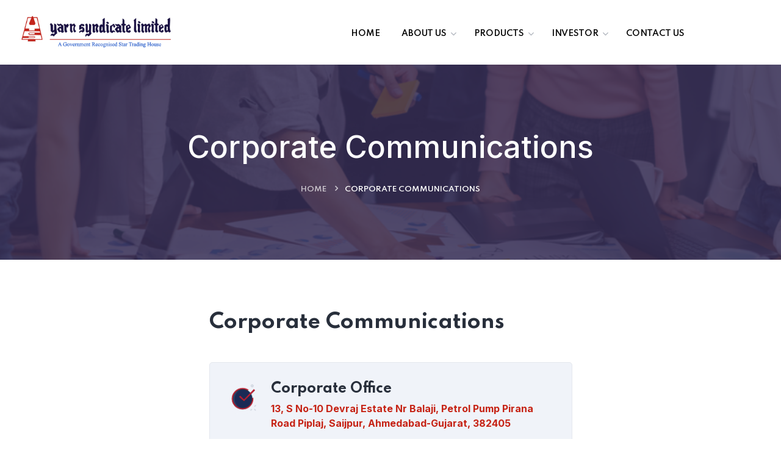

--- FILE ---
content_type: text/html; charset=UTF-8
request_url: http://yarnsyndicate.in/corporate-communications.php
body_size: 5727
content:

<!DOCTYPE html>
<html lang="en-US">


<head>
   <meta charset="utf-8">
   <meta http-equiv="X-UA-Compatible" content="IE=edge">
   <meta name="viewport" content="width=device-width, initial-scale=1.0, maximum-scale=1.0, user-scalable=0">

   <title>Corporate Communications  | Yarn Sindicate Limited</title>

   <link rel="icon" href="assets/images/favicon.png" type="image/x-icon">

   <link rel='stylesheet' href='https://fonts.googleapis.com/css?family=Spartan%3A400%2C500%2C600%2C700%2C800%2C900%7CInter%3A300%2C400%2C500%2C600%2C700%2C800%2C900&amp;subset=latin%2Clatin-ext'
      type='text/css' media='all' />

   <link rel='stylesheet' href='assets/css/bootstrap.min.css' type='text/css' media='all' />
   <link rel='stylesheet' href='assets/css/owl.css' type='text/css' media='all' />
   <link rel='stylesheet' href='assets/css/swiper.min.css' type='text/css' media='all' />
   <link rel='stylesheet' href='assets/css/jquery.fancybox.min.css' type='text/css' media='all' />
   <link rel='stylesheet' href='assets/css/icomoon.css' type='text/css' media='all' />
   <link rel='stylesheet' href='assets/css/flexslider.css' type='text/css' media='all' />
   <link rel='stylesheet' href='assets/css/font-awesome.min.css' type='text/css' media='all' />
   <link href="https://cdnjs.cloudflare.com/ajax/libs/lightbox2/2.11.4/css/lightbox.min.css" rel="stylesheet" type='text/css' />
   <link rel='stylesheet' href='assets/css/style.css' type='text/css' media='all' />
   <link rel='stylesheet' href='assets/css/scss/elements/theme-css.css' type='text/css' media='all' />
   <link rel='stylesheet' id="creote-color-switcher-css" href='assets/css/scss/elements/color-switcher/color.css'
      type='text/css' media='all' />

   <link rel='stylesheet' href='assets/css/woocommerce-layout.css' type='text/css' media='all' />
   <link rel='stylesheet' href='assets/css/woocommerce.css' type='text/css' media='all' />
   <link rel='stylesheet' href='assets/css/button.css' type='text/css' media='all' />

</head>

<body class="home theme-creote page-home-default-one">
   <div id="page" class="page_wapper hfeed site">
      
      <div id="wrapper_full" class="content_all_warpper">
         

         <div class="header_area " id="header_contents">
            <header class="header header_default style_one get_sticky_header">
               <div class="large-container">
                  <div class="row align-items-center">
                     <div class="col-lg-4 col-md-9 col-sm-9 col-xs-9 logo_column">
                        <div class="header_logo_box">
                           <a href="index.php" class="logo navbar-brand">
                              <img src="assets/images/yarnsyndicate-logo2.png" alt="Creote Elementor" class="logo_default">
                              <img src="assets/images/yarnsyndicate-logo2.png" alt="Creote Elementor" class="logo__sticky">
                           </a>
                        </div>
                     </div>
                     <div class="col-lg-8 col-md-6 col-sm-6 col-xs-6 menu_column">
                        <div class="navbar_togglers hamburger_menu">
                           <span class="line"></span>
                           <span class="line"></span>
                           <span class="line"></span>
                        </div>
                        <div class="header_content_collapse">
                           <div class="header_menu_box">
                              <div class="navigation_menu text-center float-unset">

                                 <ul id="myNavbar" class="navbar_nav">

                                    <li><a href="index.php" class="dropdown-toggle nav-link"><span>Home</span></a></li>

                                    <li class="menu-item menu-item-has-children dropdown nav-item">
                                       <a href="about-us.php" class="dropdown-toggle nav-link">
                                          <span>About us</span>
                                       </a>
                                       <ul class="dropdown-menu"> 
                                       <li>
                                       <a href="awards.php" class="dropdown-toggle nav-link">
                                          <span>Awards</span>
                                       </a>
                                    </li>
                                    <li>
                                       <a href="gallery.php" class="dropdown-toggle nav-link">
                                          <span>Gallery</span>
                                       </a>
                                    </li>

                                    <li>
                                       <a href="certificates.php" class="dropdown-toggle nav-link">
                                          <span>Certificates</span>
                                       </a>
                                    </li>
                                   

</ul> </li>
                                    <li class="menu-item menu-item-has-children dropdown nav-item">
                                       <a href="#" class="dropdown-toggle nav-link"><span>Products</span></a>

                                       <ul class="dropdown-menu">                                         
                                          <li class="menu-item menu-item-has-children dropdown nav-item">
                                             
                                             <a href="javascript:void(0);" class=" dropdown-item nav-link"><span>Yarn</span></a>

                                             <ul class="dropdown-menu">
                                                <li
                                                   class="menu-item nav-item">
                                                   <a href="cotton-yarn.php" class=" dropdown-item nav-link">
                                                      <span>Cotton Yarn</span>
                                                   </a>
                                                </li>
                                                <li
                                                   class="menu-item nav-item">
                                                   <a href="synthetic-yarn.php" class=" dropdown-item nav-link">
                                                      <span>Synthetic Yarn</span>
                                                   </a>
                                                </li>
                                                <li
                                                   class="menu-item nav-item">
                                                   <a href="blended-yarn.php" class=" dropdown-item nav-link">
                                                      <span>Blended Yarn</span>
                                                   </a>
                                                </li>
                                                <li
                                                   class="menu-item nav-item">
                                                   <a href="melange-yarn.php" class=" dropdown-item nav-link">
                                                      <span>Melange/Heather Yarn</span>
                                                   </a>
                                                </li>
                                                <li
                                                   class="menu-item nav-item">
                                                   <a href="other-yarn.php" class=" dropdown-item nav-link">
                                                      <span>Others</span>
                                                   </a>
                                                </li>
                                                
                                             </ul>
                                          </li>

                                          <li class="menu-item menu-item-has-children dropdown nav-item">
                                             <a href="javascript:void(0);" class=" dropdown-item nav-link"><span>Fabrics</span></a>
                                             <ul class="dropdown-menu">
                                                <li
                                                   class="menu-item nav-item">
                                                   <a href="knitted-fabrics.php" class=" dropdown-item nav-link">
                                                      <span>Knitted Fabrics</span>
                                                   </a>
                                                </li>
                                                <li
                                                   class="menu-item nav-item">
                                                   <a href="woven-fabrics.php" class=" dropdown-item nav-link">
                                                      <span>Woven Fabrics</span>
                                                   </a>
                                                </li>                                                
                                             </ul>
                                          </li>
                                       </ul>

                                    </li>

                                     <li class="menu-item menu-item-has-children dropdown nav-item">
                                             <a href="javascript:void(0);" class=" dropdown-item nav-link"><span>INVESTOR</span></a>
                                       

                                       <ul class="dropdown-menu">
                                          <li class="menu-item nav-item">
                                             <a href="disclouser-under-regulations-2.php" class=" dropdown-item nav-link">
                                                Disclosures under Regulation 46 of the SEBI (LODR) Regulations, 2015
                                             </a>
                                          </li>
                                          <!-- <li class="menu-item nav-item">
                                             <a href="management-profile.php" class=" dropdown-item nav-link">
                                                <span>Management Profile</span>
                                             </a>
                                          </li> -->
                                          <!-- <li class="menu-item nav-item">
                                             <a href="corporate-communications.php" class=" dropdown-item nav-link">
                                                <span>Corporate Communications</span>
                                             </a>
                                          </li> -->
                                          <li class="menu-item nav-item">
                                             <a href="" class=" dropdown-item nav-link">
                                                <a href="javascript:void(0);" class=" dropdown-item nav-link"><span>Corporate Announcement</span></a>
                                                <ul class="dropdown-menu">
                                                <li
                                                   class="menu-item nav-item">
                                                   <a href="javascript:void(0);" class=" dropdown-item nav-link"><span> Intimation and disclosures</span></a>
                                                   <ul class="dropdown-menu">
                                                       <li class="menu-item nav-item">
                                                           <a href="intimation.php" class=" dropdown-item nav-link">
                                                                 <span>Intimation</span>
                                                           </a>
                                                       </li>
                                                       <li class="menu-item nav-item">
                                                           <a href="disclosures.php" class=" dropdown-item nav-link">
                                                                 <span>disclosures</span>
                                                           </a>
                                                       </li>
                                                   </ul>
                                                </li>
                                                <!-- <li
                                                   class="menu-item nav-item">
                                                   <a href="statement.php" class=" dropdown-item nav-link">
                                                      <span>Statement of deviations</span>
                                                   </a>
                                                </li> -->
                                             </ul>
                                             </a>
                                          </li>
                                          <li class="menu-item nav-item">
                                             <a href="investor-relations.php" class=" dropdown-item nav-link">
                                                <span>Inverstor Relations</span>
                                             </a>
                                          </li>
                                          <!-- <li class="menu-item nav-item">
                                             <a href="financials.php" class=" dropdown-item nav-link">
                                                <span>Financials</span>
                                             </a>
                                          </li> -->
                                          <!-- <li class="menu-item nav-item">
                                             <a href="policies.php" class=" dropdown-item nav-link">
                                                <span>Policies</span>
                                             </a>
                                          </li> -->
                                          <!-- <li class="menu-item nav-item">
                                             <a href="disclosures-under-regulation.php" class=" dropdown-item nav-link">
                                                Disclosures under Regulation 46 of the SEBI (LODR) Regulations, 2015
                                             </a>
                                          </li> -->
                                          <li class="menu-item nav-item">
                                             <a href="disclosures.php" class=" dropdown-item nav-link">
                                                <span>Disclosures under regulation 30(8) of SEBI regulations</span>
                                             </a>
                                          </li>
                                          <!-- <li class="menu-item nav-item">
                                             <a href="right-issue.php" class=" dropdown-item nav-link">
                                                <span>Right Issue</span>
                                             </a>
                                          </li> -->
                                          <!-- <li class="menu-item nav-item">
                                             <a href="annual-return.php" class=" dropdown-item nav-link">
                                                <span>Annual Return </span>
                                             </a>
                                          </li> -->
                                          <!-- <li class="menu-item nav-item">
                                             <a href="secretarial-compliance-report.php" class=" dropdown-item nav-link">
                                                <span>Secretarial Compliance Report </span>
                                             </a>
                                          </li> -->
                                       </ul>

                                    </li>
                                    

                                    <li>
                                       <a href="contact.php" class="dropdown-toggle nav-link">
                                          <span>Contact us</span>
                                       </a>
                                    </li>

                                 </ul>
                              </div>
                           </div>
                        </div>
                     </div>
                  </div>
               </div>
            </header>
         </div>








         
<div class="page_header_default style_one ">
   <div class="parallax_cover">
      <img src="assets/images/banners/corporate-communication.jpg"  alt="bg_image" class="cover-parallax">
   </div>
   <div class="page_header_content">
      <div class="auto-container">
         <div class="row">
            <div class="col-md-12">
               <div class="banner_title_inner">
                  <div class="title_page">
                     Corporate Communications
                  </div>
               </div>
            </div>
            <div class="col-lg-12">
               <div class="breadcrumbs creote">
                  <ul class="breadcrumb m-auto">
                     <li><a href="index.php">Home</a> </li>
                     <li class="active">Corporate Communications</li>
                  </ul>
               </div>
            </div>
         </div>
      </div>
   </div>
</div>

<section class="job-section position-relative">
   <div class="pd_top_80"></div>
   <div class="large-container">
      <div class="row">
         <div class="col-lg-6 m-auto">
            <div class="title_all_box style_one text-left dark_color">
               <h2>Corporate Communications</h2><br/>
               <div class="pd_bottom_20"></div>
            </div>
         </div>
      </div>
      <div class="row">

         <div class="col-lg-6 m-auto col-xxl-6 col-xl-6 col-lg-6 col-md-12">
            <div class="job_grid_box">
               <div class="inner_bx has_images">
                  <div class="logo_bx">
                     <img width="50" src="assets/images/icon-image-nike.png" alt="Weimann Ltd">
                  </div>
                  <div class="content_bx">
                     <div class="position">
                        <h3>Corporate Office</h3>
                        <div class="company">
                           <strong>13, S No-10 Devraj Estate Nr Balaji, Petrol Pump Pirana
Road Piplaj, Saijpur, Ahmedabad-Gujarat, 382405</strong><br/><br/>
                           <strong>Contact: <a href="tel:+9178628 68215">+91 78628 68215</a></strong><br/>
                           <strong>Info: <a href="mailto:ysl@yarnsyndicate.in">ysl@yarnsyndicate.in</a></strong>
                        </div>
                     </div>
                  </div>
               </div>
            </div>
         </div>
      </div>
      <div class="pd_bottom_80"></div>
   </div>

   <div class="shape_bg_area position_absolute">
      <svg xmlns="http://www.w3.org/2000/svg" viewBox="0 0 1000 100" preserveAspectRatio="none">
         <path class="shape_bg_light" d="M500.2,94.7L0,0v100h1000V0L500.2,94.7z"></path>
      </svg>
   </div>
</section>

 
<div class="footer_area" id="footer_contents">
   <div class="footer_widgets_wrap bg_dark_2">
         <div class="pd_top_80"></div>
      <div class="container">
         <div class="row">
            <div class="col-xl-4 col-lg-4 col-md-4 col-sm-12">
               <div class="footer_widgets about_company light_color">
                  <div class="about_company_inner">
                     <div class="footer_logo">
                        <a href="#" target="_blank" rel="nofollow">
                           <img src="assets/images/logo-white.png" class="img-fluid" alt="logo" />
                        </a>
                        <div class="pd_bottom_30"></div>
                     </div>
                     <div class="content_box">
                        <p>The Company is committed to strictly maintaining the highest standards with respect to quality of products and delivery schedules to our customers.</p>
                     </div>
                  </div>
               </div>
            </div>
            <!-- <div class="col-xl-3 col-lg-4 col-md-4 col-sm-12">
               <div class="footer_widgets wid_tit style_one">
                  <div class="fo_wid_title">
                     <h2>Logistics</h2>
                  </div>
               </div>

               <div class="pd_bottom_25"></div>
               <div class="footer_widgets get_in_touch_foo light_color">
                  <div class="get_intouch_inrfo">
                     <div class="foo_cont_inner">
                        <div class="bottom">
                           <div class="con_content">
                              <h5> Mr. B.K.Saha (HOD)</h5><br><br>
                              <h5> Phone :</h5>
                              <a href="tel:+919819972030"> +919819972030</a>
                           </div>
                           <div class="con_content">
                              <h5>Email:</h5>
                              <a href="mailto:logistics@yarnsyndicate.in">logistics@yarnsyndicate.in</a>
                           </div>
                        </div>
                     </div>
                  </div>
               </div>
            </div> -->
            <div class="col-xl-4 col-lg-4 col-md-4 col-sm-12">
               <div class="footer_widgets wid_tit style_one">
                  <div class="fo_wid_title">
                     <h2>Company</h2>
                  </div>
               </div>
               <div class="pd_bottom_25"></div>
               <div class="footer_widgets clearfix navigation_foo light_color style_one">
                  <div class="navigation_foo_box">
                     <div class="navigation_foo_inner">
                        
                           <ul class="menu">
                              <li><a href="index.php">Home</a></li>
                              <li><a href="management-profile.php">About Us</a></li>
                              <li><a href="cotton-yarn.php">Products</a></li>
                              <li><a href="awards.php">Awards</a></li>
                              <li><a href="gallery.php">Gallary</a></li>
                              <li><a href="certificates.php">Certificates</a></li>
                              <li><a href="contact.php">Contact Us</a></li>
                           </ul>
                    
                     </div>
                  </div>
               </div>
            </div>  
            <div class="col-xl-4 col-lg-4 col-md-4 col-sm-12">
               <div class="footer_widgets wid_tit style_one">
                  <div class="fo_wid_title">
                     <h2>Corporate Communucation</h2>
                  </div>
               </div>
               <div class="pd_bottom_25"></div>
               <div class="footer_widgets get_in_touch_foo light_color">
                  <div class="get_intouch_inrfo">
                     <div class="foo_cont_inner">
                        <div class="bottom">
                           <p>13, S No-10 Devraj Estate Nr Balaji, Petrol Pump Pirana Road Piplaj, Saijpur, Ahmedabad-Gujarat, 382405 </p>
                           <p>Contact: <a class="text-white" href="tel:+917862868215">+91 78628 68215</a></p>
                           <p>Info: <a class="text-white" href="mailto:ysl@yarnsyndicate.in">ysl@yarnsyndicate.in</a></p>
                        </div>
                     </div>
                  </div>
               </div>
            </div>               
         </div>
      </div>
      <div class="pd_bottom_50"></div>
   </div>
   <div class="creote-footer-copyright bg_dark_3">
         <div class="pd_top_10"></div>
      <div class="container">
         <div class="row align-items-center">
             
            <div class="col-lg-6 col-md-6 col-sm-12">
               <p class="footer_copy_content color_white text-center text-md-start"><small>Copyrights © 2024 Yarn syndicate Ltd. All Rights Reserved.</small></p>
            </div>
            <div class="col-lg-6 col-md-6 col-sm-12">
                <p class="footer_copy_content color_white text-center text-md-end">
                    <small>
                        Design & Developed By <a class="link" target="_blank" href="https://digitalfriend.co.in/">Digital Friend</a>
                    </small>
                </p>
            </div>        
         </div>
      </div>
         <div class="pd_bottom_10"></div>
   </div>
</div>

<div class="crt_mobile_menu">
   <div class="menu-backdrop"></div>
   <nav class="menu-box">
      <div class="close-btn"><i class="icon-close"></i></div>
      <form role="search" method="get" action="#">
         <input type="search" class="search" placeholder="Search..." value="" name="s" title="Search" />
         <button type="submit" class="sch_btn"> <i class="icon-search"></i></button>
      </form>
      <div class="menu-outer">
         <!--Here Menu Will Come Automatically Via Javascript / Same Menu as in Header-->
      </div>
   </nav>
</div>

<div id="search-popup" class="search-popup">
   <div class="close-search"><i class="fa fa-times"></i></div>
   <div class="popup-inner">
      <div class="overlay-layer"></div>
      <div class="search-form">
         <fieldset>
            <form role="search" method="get" action="#">
               <input type="search" class="search" placeholder="Search..." value="" name="s" title="Search" />
               <button type="submit" class="sch_btn"> <i class="icon-search"></i></button>
            </form>
         </fieldset>
      </div>
   </div>
</div>

<div class="modal_popup one">
   <div class="modal-popup-inner">
      <div class="close-modal"><i class="fa fa-times"></i></div>
      <div class="modal_box">
         <div class="row">
            <div class="col-lg-5 col-md-12 form_inner">
               <div class="form_content">
            
                      
                     <form class="contact-form" method="post" action="https://themepanthers.com/html/creote-html/sendemail.php">
                        <p>
                           <label> Your name<br />
                             <input type="text" name="name" value="" size="40"   aria-required="true" aria-invalid="false" placeholder="Enter Your Name" /> 
                             <br />
                              <i class="fa fa-user"></i><br />
                           </label>
                        </p>
                        <p><label> Your email<br />
                            <input type="email" name="email" value="" size="40" aria-required="true" aria-invalid="false"  placeholder="Enter Your Email" />
                            <br />
                           <i class="fa fa-envelope"></i><br />
                           </label>
                        </p>
                        <p>
                           <label> Subject<br />
                             <input type="text" name="subject" value="" size="40" aria-required="true" aria-invalid="false"  placeholder="Enter Your Subject" /> 
                             <br />
                              <i class="fa fa-folder"></i><br />
                           </label>
                        </p>
                        <p>
                           <label> Your message (optional)<br />
                              <textarea name="message"  cols="40" rows="10" class="wpcf7-form-control wpcf7-textarea"  aria-invalid="false" placeholder="Enter Your Message"></textarea> 
                              <br />
                              <i class="fa fa-comments"></i><br />
                           </label>
                        </p>
                        <p><input type="submit" value="Submit" /></p>
                     
                     </form>
              
               </div>
            </div>
            <div class="col-lg-7 col-md-12 about_company_inner">
               <div class="abt_content">
                  <div class="logo">
                     <img src="assets/images/logo-default.png" alt="img" class="company_logo_modal">
                  </div>
                  <div class="text">
                     <p> The great explorer of the truth, the master-builder of human happiness no one rejects
                        dislikes avoids pleasure itself because it is pleasure but because know who do not those
                        how to pursue pleasures rationally encounter consequences that are extremely painful
                        desires to obtain.</p>
                     <a href="#">Read More</a>
                  </div>
                  <!-- <div class="post_contet_modal">
                     <h2> Latest News</h2>
                     <div class="post_enable">
                        <div class="modal_post_grid">
                           <a href="blog-single.html">
                              <img width="852" height="812" src="assets/images/blog/blog-image-9.jpg"
                                 class="main_img wp-post-image" alt="img" />
                           </a>
                        </div>
                        <div class="modal_post_grid">
                           <a href="blog-single.html">
                              <img width="852" height="812" src="assets/images/blog/blog-image-8.jpg"
                                 class="main_img wp-post-image" alt="img" />
                           </a>
                        </div>
                        <div class="modal_post_grid">
                           <a href="blog-single.html">
                              <img width="852" height="812" src="assets/images/blog/blog-image-7.jpg"
                                 class="main_img wp-post-image" alt="img" />
                           </a>
                        </div>
                        <div class="modal_post_grid">
                           <a href="blog-single.html">
                              <img width="852" height="812" src="assets/images/blog/blog-image-6.jpg"
                                 class="main_img wp-post-image" alt="img" />
                           </a>
                        </div>
                        <div class="modal_post_grid">
                           <a href="blog-single.html">
                              <img width="852" height="812" src="assets/images/blog/blog-image-5.jpg"
                                 class="main_img wp-post-image" alt="img" />
                           </a>
                        </div>
                     </div>
                  </div> -->

                  <div class="copright">Copyrights © 2025 Yarn syndicate Ltd.</div>

               </div>
            </div>
         </div>
      </div>
   </div>
</div>


   <div class="side_bar_cart" id="mini_cart">
      <div class="cart_overlay"></div>
      <div class="cart_right_conten">
         <div class="close">
            <div class="close_btn_mini"><i class="icon-close"></i></div>
         </div>
         <div class="cart_content_box">
            <div class="contnet_cart_box">
               <div class="widget_shopping_cart_content">
                  <p class="woocommerce-mini-cart__empty-message">No products in the cart.</p>
               </div>
            </div>
         </div>
      </div>
   </div>

 
</div>

   <div class="prgoress_indicator">
      <svg class="progress-circle svg-content" width="100%" height="100%" viewBox="-1 -1 102 102">
         <path d="M50,1 a49,49 0 0,1 0,98 a49,49 0 0,1 0,-98" />
      </svg>
   </div>

   <script type='text/javascript' src='assets/js/jquery-3.6.0.min.js'></script>
   <script src="https://cdnjs.cloudflare.com/ajax/libs/lightbox2/2.11.4/js/lightbox.min.js"></script>
   <script type='text/javascript' src='assets/js/bootstrap.min.js'></script>
   <script type='text/javascript' src='assets/js/jquery.fancybox.js'></script>
   <script type='text/javascript' src='assets/js/jQuery.style.switcher.min.js'></script>
   <script type='text/javascript' src='assets/js/jquery.flexslider-min.js'></script>
   <script type='text/javascript' src='assets/js/color-scheme.js'></script>
   <script type='text/javascript' src='assets/js/owl.js'></script>
   <script type='text/javascript' src='assets/js/swiper.min.js'></script>
   <script type='text/javascript' src='assets/js/isotope.min.js'></script>
   <script type='text/javascript' src='assets/js/countdown.js'></script>
   <script type='text/javascript' src='assets/js/simpleParallax.min.js'></script>
   <script type='text/javascript' src='assets/js/appear.js'></script>
   <script type='text/javascript' src='assets/js/jquery.countTo.js'></script>
   <script type='text/javascript' src='assets/js/sharer.js'></script>
   <script type='text/javascript' src='assets/js/validation.js'></script>

   <script src="https://maps.googleapis.com/maps/api/js?key=AIzaSyA-CE0deH3Jhj6GN4YvdCFZS7DpbXexzGU"></script>
   <script src="assets/js/gmaps.js"></script>
   <script src="assets/js/map-helper.js"></script>

   <script type='text/javascript' src='assets/js/creote-extension.js'></script>
   
   <script>
        $('#contact-form').validate({
          rules: {
            name: {
              required: true,
            },
            mobile: {
              required: true,
              minlength: 10,
              maxlength: 10,
            },
            email: {
              required: true,
            },
          },
          messages: {
            name: "Please enter a valid name (A-Z, a-z)",
            email: "Please enter a valid email",
            mobile: "Please enter a valid mobile number"
          }, 
          
          submitHandler: function(form) {
                  
              var mobile = $('#mobile').val();
              var email = $('#email').val();
              var name = $('#name').val();
              var message = $('#message').val();
              
                var url = '';
                $.ajax({
                    type: 'post',
                    url: 'send_mail.php',
                    data: {mobile:mobile, name:name, email:email, message:message},
                    beforeSend: function() {
                      
                      $(".submit").html('Please wait...');
                      $(".submit").css({"opacity": "1", "pointer-events": "inherit"});
                      
                    },
                    success: function (response)
                    {   
                        if(response == 0){
                            
                            $(".fa-spinner.fa-spin.fa-lg").addClass('.fa-arrow-right').removeClass('fa-spinner fa-spin fa-lg');
                            
                        }else{
                            
                            $('#contact-form')[0].reset();
                            
                            $(".submit").html('Submit');
                            
                            $(".submit").css({"opacity": "1", "pointer-events": "inherit"});
                            
                            $('#message_box').show();
                            
                            
                        }
                    }
                })
           }
        }); 
    </script>
</body>

</html>

--- FILE ---
content_type: text/css
request_url: http://yarnsyndicate.in/assets/css/scss/elements/color-switcher/color.css
body_size: 242
content:
:root {
  --primary-color-one: #078586;
  --menu-active-color: #078586;
  --primary-color-two: #282f3b;
  --heading-dark: #282f3b;
  --link-color-dark: #282f3b;
  --menu-color: #282f3b;
  --menu-dropdown-color: #282f3b;
}

.primarg_bg_color {
  background: var(--primary-color-one) !important;
  background-color: var(--primary-color-one) !important;
}

.primarg_border_color {
  border-color: var(--primary-color-one) !important;
}

.footer_seven {
  padding-top: 80px;
}/*# sourceMappingURL=color.css.map */

--- FILE ---
content_type: text/css
request_url: http://yarnsyndicate.in/assets/css/woocommerce-layout.css
body_size: 3451
content:
:root {
    --woocommerce:#a46497;
    --wc-green:#7ad03a;
    --wc-red:#a00;
    --wc-orange:#ffba00;
    --wc-blue:#2ea2cc;
    --wc-primary:#a46497;
    --wc-primary-text:#fff;
    --wc-secondary:#ebe9eb;
    --wc-secondary-text:#515151;
    --wc-highlight:#77a464;
    --wc-highligh-text:#fff;
    --wc-content-bg:#fff;
    --wc-subtext:#767676
    }
    
    .woocommerce .woocommerce-error .button,.woocommerce .woocommerce-info .button,.woocommerce .woocommerce-message .button,.woocommerce-page .woocommerce-error .button,.woocommerce-page .woocommerce-info .button,.woocommerce-page .woocommerce-message .button {
    float:right
    }
    
    .woocommerce .col2-set,.woocommerce-page .col2-set {
    width:100%
    }
    
    .woocommerce .col2-set::after,.woocommerce .col2-set::before,.woocommerce-page .col2-set::after,.woocommerce-page .col2-set::before {
    content:" ";
    display:table
    }
    
    .woocommerce .col2-set::after,.woocommerce-page .col2-set::after {
    clear:both
    }
    
    .woocommerce .col2-set .col-1,.woocommerce-page .col2-set .col-1 {
    float:left;
    width:48%
    }
    
    .woocommerce .col2-set .col-2,.woocommerce-page .col2-set .col-2 {
    float:right;
    width:48%
    }
    
    .woocommerce img,.woocommerce-page img {
    height:auto;
    max-width:100%
    }
    
    .woocommerce #content div.product div.images,.woocommerce div.product div.images,.woocommerce-page #content div.product div.images,.woocommerce-page div.product div.images {
    float:left;
    width:48%
    }
    
    .woocommerce #content div.product div.thumbnails::after,.woocommerce #content div.product div.thumbnails::before,.woocommerce div.product div.thumbnails::after,.woocommerce div.product div.thumbnails::before,.woocommerce-page #content div.product div.thumbnails::after,.woocommerce-page #content div.product div.thumbnails::before,.woocommerce-page div.product div.thumbnails::after,.woocommerce-page div.product div.thumbnails::before {
    content:" ";
    display:table
    }
    
    .woocommerce #content div.product div.thumbnails::after,.woocommerce div.product div.thumbnails::after,.woocommerce-page #content div.product div.thumbnails::after,.woocommerce-page div.product div.thumbnails::after {
    clear:both
    }
    
    .woocommerce #content div.product div.thumbnails a,.woocommerce div.product div.thumbnails a,.woocommerce-page #content div.product div.thumbnails a,.woocommerce-page div.product div.thumbnails a {
    float:left;
    width:30.75%;
    margin-right:3.8%;
    margin-bottom:1em
    }
    
    .woocommerce #content div.product div.thumbnails a.last,.woocommerce div.product div.thumbnails a.last,.woocommerce-page #content div.product div.thumbnails a.last,.woocommerce-page div.product div.thumbnails a.last {
    margin-right:0
    }
    
    .woocommerce #content div.product div.thumbnails a.first,.woocommerce div.product div.thumbnails a.first,.woocommerce-page #content div.product div.thumbnails a.first,.woocommerce-page div.product div.thumbnails a.first {
    clear:both
    }
    
    .woocommerce #content div.product div.thumbnails.columns-1 a,.woocommerce div.product div.thumbnails.columns-1 a,.woocommerce-page #content div.product div.thumbnails.columns-1 a,.woocommerce-page div.product div.thumbnails.columns-1 a {
    width:100%;
    margin-right:0;
    float:none
    }
    
    .woocommerce #content div.product div.thumbnails.columns-2 a,.woocommerce div.product div.thumbnails.columns-2 a,.woocommerce-page #content div.product div.thumbnails.columns-2 a,.woocommerce-page div.product div.thumbnails.columns-2 a {
    width:48%
    }
    
    .woocommerce #content div.product div.thumbnails.columns-4 a,.woocommerce div.product div.thumbnails.columns-4 a,.woocommerce-page #content div.product div.thumbnails.columns-4 a,.woocommerce-page div.product div.thumbnails.columns-4 a {
    width:22.05%
    }
    
    .woocommerce #content div.product div.thumbnails.columns-5 a,.woocommerce div.product div.thumbnails.columns-5 a,.woocommerce-page #content div.product div.thumbnails.columns-5 a,.woocommerce-page div.product div.thumbnails.columns-5 a {
    width:16.9%
    }
    
    .woocommerce #content div.product div.summary,.woocommerce div.product div.summary,.woocommerce-page #content div.product div.summary,.woocommerce-page div.product div.summary {
    float:right;
    width:48%;
    clear:none
    }
    
    .woocommerce #content div.product .woocommerce-tabs,.woocommerce div.product .woocommerce-tabs,.woocommerce-page #content div.product .woocommerce-tabs,.woocommerce-page div.product .woocommerce-tabs {
    clear:both
    }
    
    .woocommerce #content div.product .woocommerce-tabs ul.tabs::after,.woocommerce #content div.product .woocommerce-tabs ul.tabs::before,.woocommerce div.product .woocommerce-tabs ul.tabs::after,.woocommerce div.product .woocommerce-tabs ul.tabs::before,.woocommerce-page #content div.product .woocommerce-tabs ul.tabs::after,.woocommerce-page #content div.product .woocommerce-tabs ul.tabs::before,.woocommerce-page div.product .woocommerce-tabs ul.tabs::after,.woocommerce-page div.product .woocommerce-tabs ul.tabs::before {
    content:" ";
    display:table
    }
    
    .woocommerce #content div.product .woocommerce-tabs ul.tabs::after,.woocommerce div.product .woocommerce-tabs ul.tabs::after,.woocommerce-page #content div.product .woocommerce-tabs ul.tabs::after,.woocommerce-page div.product .woocommerce-tabs ul.tabs::after {
    clear:both
    }
    
    .woocommerce #content div.product .woocommerce-tabs ul.tabs li,.woocommerce div.product .woocommerce-tabs ul.tabs li,.woocommerce-page #content div.product .woocommerce-tabs ul.tabs li,.woocommerce-page div.product .woocommerce-tabs ul.tabs li {
    display:inline-block
    }
    
    .woocommerce #content div.product #reviews .comment::after,.woocommerce #content div.product #reviews .comment::before,.woocommerce div.product #reviews .comment::after,.woocommerce div.product #reviews .comment::before,.woocommerce-page #content div.product #reviews .comment::after,.woocommerce-page #content div.product #reviews .comment::before,.woocommerce-page div.product #reviews .comment::after,.woocommerce-page div.product #reviews .comment::before {
    content:" ";
    display:table
    }
    
    .woocommerce #content div.product #reviews .comment::after,.woocommerce div.product #reviews .comment::after,.woocommerce-page #content div.product #reviews .comment::after,.woocommerce-page div.product #reviews .comment::after {
    clear:both
    }
    
    .woocommerce #content div.product #reviews .comment img,.woocommerce div.product #reviews .comment img,.woocommerce-page #content div.product #reviews .comment img,.woocommerce-page div.product #reviews .comment img {
    float:right;
    height:auto
    }
    
    .woocommerce ul.products,.woocommerce-page ul.products {
    clear:both
    }
    
    .woocommerce ul.products::after,.woocommerce ul.products::before,.woocommerce-page ul.products::after,.woocommerce-page ul.products::before {
    content:" ";
    display:table
    }
    
    .woocommerce ul.products::after,.woocommerce-page ul.products::after {
    clear:both
    }
    
    .woocommerce ul.products li.product,.woocommerce-page ul.products li.product {
    float:left;
    margin:0 3.8% 2.992em 0;
    padding:0;
    position:relative;
    width:22.05%;
    margin-left:0
    }
    
    .woocommerce ul.products li.first,.woocommerce-page ul.products li.first {
    clear:both
    }
    
    .woocommerce ul.products li.last,.woocommerce-page ul.products li.last {
    margin-right:0
    }
    
    .woocommerce ul.products.columns-1 li.product,.woocommerce-page ul.products.columns-1 li.product {
    width:100%;
    margin-right:0
    }
    
    .woocommerce ul.products.columns-2 li.product,.woocommerce-page ul.products.columns-2 li.product {
    width:48%
    }
    
    .woocommerce ul.products.columns-3 li.product,.woocommerce-page ul.products.columns-3 li.product {
    width:30.75%
    }
    
    .woocommerce ul.products.columns-5 li.product,.woocommerce-page ul.products.columns-5 li.product {
    width:16.95%
    }
    
    .woocommerce ul.products.columns-6 li.product,.woocommerce-page ul.products.columns-6 li.product {
    width:13.5%
    }
    
    .woocommerce-page.columns-1 ul.products li.product,.woocommerce.columns-1 ul.products li.product {
    width:100%;
    margin-right:0
    }
    
    .woocommerce-page.columns-2 ul.products li.product,.woocommerce.columns-2 ul.products li.product {
    width:48%
    }
    
    .woocommerce-page.columns-3 ul.products li.product,.woocommerce.columns-3 ul.products li.product {
    width:30.75%
    }
    
    .woocommerce-page.columns-5 ul.products li.product,.woocommerce.columns-5 ul.products li.product {
    width:16.95%
    }
    
    .woocommerce-page.columns-6 ul.products li.product,.woocommerce.columns-6 ul.products li.product {
    width:13.5%
    }
    
    .woocommerce .woocommerce-result-count,.woocommerce-page .woocommerce-result-count {
    float:left
    }
    
    .woocommerce .woocommerce-ordering,.woocommerce-page .woocommerce-ordering {
    float:right
    }
    
    .woocommerce .woocommerce-pagination ul.page-numbers::after,.woocommerce .woocommerce-pagination ul.page-numbers::before,.woocommerce-page .woocommerce-pagination ul.page-numbers::after,.woocommerce-page .woocommerce-pagination ul.page-numbers::before {
    content:" ";
    display:table
    }
    
    .woocommerce .woocommerce-pagination ul.page-numbers::after,.woocommerce-page .woocommerce-pagination ul.page-numbers::after {
    clear:both
    }
    
    .woocommerce .woocommerce-pagination ul.page-numbers li,.woocommerce-page .woocommerce-pagination ul.page-numbers li {
    display:inline-block
    }
    
    .woocommerce #content table.cart img,.woocommerce table.cart img,.woocommerce-page #content table.cart img,.woocommerce-page table.cart img {
    height:auto
    }
    
    .woocommerce #content table.cart td.actions,.woocommerce table.cart td.actions,.woocommerce-page #content table.cart td.actions,.woocommerce-page table.cart td.actions {
    text-align:right
    }
    
    .woocommerce #content table.cart td.actions .input-text,.woocommerce table.cart td.actions .input-text,.woocommerce-page #content table.cart td.actions .input-text,.woocommerce-page table.cart td.actions .input-text {
    width:80px
    }
    
    .woocommerce #content table.cart td.actions .coupon,.woocommerce table.cart td.actions .coupon,.woocommerce-page #content table.cart td.actions .coupon,.woocommerce-page table.cart td.actions .coupon {
    float:left
    }
    
    .woocommerce #content table.cart td.actions .coupon label,.woocommerce table.cart td.actions .coupon label,.woocommerce-page #content table.cart td.actions .coupon label,.woocommerce-page table.cart td.actions .coupon label {
    display:none
    }
    
    .woocommerce .cart-collaterals,.woocommerce-page .cart-collaterals {
    width:100%
    }
    
    .woocommerce .cart-collaterals::after,.woocommerce .cart-collaterals::before,.woocommerce-page .cart-collaterals::after,.woocommerce-page .cart-collaterals::before {
    content:" ";
    display:table
    }
    
    .woocommerce .cart-collaterals::after,.woocommerce-page .cart-collaterals::after {
    clear:both
    }
    
    .woocommerce .cart-collaterals .related,.woocommerce-page .cart-collaterals .related {
    width:30.75%;
    float:left
    }
    
    .woocommerce .cart-collaterals .cross-sells,.woocommerce-page .cart-collaterals .cross-sells {
    width:48%;
    float:left
    }
    
    .woocommerce .cart-collaterals .cross-sells ul.products,.woocommerce-page .cart-collaterals .cross-sells ul.products {
    float:none
    }
    
    .woocommerce .cart-collaterals .cross-sells ul.products li,.woocommerce-page .cart-collaterals .cross-sells ul.products li {
    width:48%
    }
    
    .woocommerce .cart-collaterals .shipping_calculator,.woocommerce-page .cart-collaterals .shipping_calculator {
    width:48%;
    clear:right;
    float:right
    }
    
    .woocommerce .cart-collaterals .shipping_calculator::after,.woocommerce .cart-collaterals .shipping_calculator::before,.woocommerce-page .cart-collaterals .shipping_calculator::after,.woocommerce-page .cart-collaterals .shipping_calculator::before {
    content:" ";
    display:table
    }
    
    .woocommerce .cart-collaterals .shipping_calculator::after,.woocommerce-page .cart-collaterals .shipping_calculator::after {
    clear:both
    }
    
    .woocommerce .cart-collaterals .shipping_calculator .col2-set .col-1,.woocommerce .cart-collaterals .shipping_calculator .col2-set .col-2,.woocommerce-page .cart-collaterals .shipping_calculator .col2-set .col-1,.woocommerce-page .cart-collaterals .shipping_calculator .col2-set .col-2 {
    width:47%
    }
    
    .woocommerce .cart-collaterals .cart_totals,.woocommerce-page .cart-collaterals .cart_totals {
    float:right;
    width:48%
    }
    
    .woocommerce ul.cart_list li::after,.woocommerce ul.cart_list li::before,.woocommerce ul.product_list_widget li::after,.woocommerce ul.product_list_widget li::before,.woocommerce-page ul.cart_list li::after,.woocommerce-page ul.cart_list li::before,.woocommerce-page ul.product_list_widget li::after,.woocommerce-page ul.product_list_widget li::before {
    content:" ";
    display:table
    }
    
    .woocommerce ul.cart_list li::after,.woocommerce ul.product_list_widget li::after,.woocommerce-page ul.cart_list li::after,.woocommerce-page ul.product_list_widget li::after {
    clear:both
    }
    
    .woocommerce ul.cart_list li img,.woocommerce ul.product_list_widget li img,.woocommerce-page ul.cart_list li img,.woocommerce-page ul.product_list_widget li img {
    float:right;
    height:auto
    }
    
    .woocommerce form .form-row::after,.woocommerce form .form-row::before,.woocommerce-page form .form-row::after,.woocommerce-page form .form-row::before {
    content:" ";
    display:table
    }
    
    .woocommerce form .form-row::after,.woocommerce-page form .form-row::after {
    clear:both
    }
    
    .woocommerce form .form-row label,.woocommerce-page form .form-row label {
    display:block
    }
    
    .woocommerce form .form-row label.checkbox,.woocommerce-page form .form-row label.checkbox {
    display:inline
    }
    
    .woocommerce form .form-row select,.woocommerce-page form .form-row select {
    width:100%
    }
    
    .woocommerce form .form-row .input-text,.woocommerce-page form .form-row .input-text {
    box-sizing:border-box;
    width:100%
    }
    
    .woocommerce form .form-row-first,.woocommerce form .form-row-last,.woocommerce-page form .form-row-first,.woocommerce-page form .form-row-last {
    width:47%;
    overflow:visible
    }
    
    .woocommerce form .form-row-first,.woocommerce-page form .form-row-first {
    float:left
    }
    
    .woocommerce form .form-row-last,.woocommerce-page form .form-row-last {
    float:right
    }
    
    .woocommerce form .form-row-wide,.woocommerce-page form .form-row-wide {
    clear:both
    }
    
    .woocommerce form .password-input,.woocommerce-page form .password-input {
    display:flex;
    flex-direction:column;
    justify-content:center;
    position:relative
    }
    
    .woocommerce form .password-input input[type=password],.woocommerce-page form .password-input input[type=password] {
    padding-right:2.5rem
    }
    
    .woocommerce form .password-input input::-ms-reveal,.woocommerce-page form .password-input input::-ms-reveal {
    display:none
    }
    
    .woocommerce form .show-password-input,.woocommerce-page form .show-password-input {
    position:absolute;
    right:.7em;
    top:.7em;
    cursor:pointer
    }
    
    .woocommerce form .show-password-input::after,.woocommerce-page form .show-password-input::after {
    font-family:WooCommerce;
    speak:never;
    font-weight:400;
    font-variant:normal;
    text-transform:none;
    line-height:1;
    -webkit-font-smoothing:antialiased;
    margin-left:.618em;
    content:"\e010";
    text-decoration:none
    }
    
    .woocommerce form .show-password-input.display-password::after,.woocommerce-page form .show-password-input.display-password::after {
    color:#585858
    }
    
    .woocommerce #payment .form-row select,.woocommerce-page #payment .form-row select {
    width:auto
    }
    
    .woocommerce #payment .terms,.woocommerce #payment .wc-terms-and-conditions,.woocommerce-page #payment .terms,.woocommerce-page #payment .wc-terms-and-conditions {
    text-align:left;
    padding:0 1em 0 0;
    float:left
    }
    
    .woocommerce #payment #place_order,.woocommerce-page #payment #place_order {
    float:right
    }
    
    .woocommerce .woocommerce-billing-fields::after,.woocommerce .woocommerce-billing-fields::before,.woocommerce .woocommerce-shipping-fields::after,.woocommerce .woocommerce-shipping-fields::before,.woocommerce-page .woocommerce-billing-fields::after,.woocommerce-page .woocommerce-billing-fields::before,.woocommerce-page .woocommerce-shipping-fields::after,.woocommerce-page .woocommerce-shipping-fields::before {
    content:" ";
    display:table
    }
    
    .woocommerce .woocommerce-billing-fields::after,.woocommerce .woocommerce-shipping-fields::after,.woocommerce-page .woocommerce-billing-fields::after,.woocommerce-page .woocommerce-shipping-fields::after {
    clear:both
    }
    
    .woocommerce .woocommerce-terms-and-conditions,.woocommerce-page .woocommerce-terms-and-conditions {
    margin-bottom:1.618em;
    padding:1.618em
    }
    
    .woocommerce .woocommerce-oembed,.woocommerce-page .woocommerce-oembed {
    position:relative
    }
    
    .woocommerce-account .woocommerce-MyAccount-navigation {
    float:left;
    width:30%
    }
    
    .woocommerce-account .woocommerce-MyAccount-content {
    float:right;
    width:68%
    }
    
    .woocommerce-page.left-sidebar #content.twentyeleven {
    width:58.4%;
    margin:0 7.6%;
    float:right
    }
    
    .woocommerce-page.right-sidebar #content.twentyeleven {
    margin:0 7.6%;
    width:58.4%;
    float:left
    }
    
    .twentyfourteen .tfwc {
    padding:12px 10px 0;
    max-width:474px;
    margin:0 auto
    }
    
    .twentyfourteen .tfwc .product .entry-summary {
    padding:0!important;
    margin:0 0 1.618em!important
    }
    
    .twentyfourteen .tfwc div.product.hentry.has-post-thumbnail {
    margin-top:0
    }
    
    @media screen and (min-width:673px) {
    .twentyfourteen .tfwc {
    padding-right:30px;
    padding-left:30px
    }
    }
    
    @media screen and (min-width:1040px) {
    .twentyfourteen .tfwc {
    padding-right:15px;
    padding-left:15px
    }
    }
    
    @media screen and (min-width:1110px) {
    .twentyfourteen .tfwc {
    padding-right:30px;
    padding-left:30px
    }
    }
    
    @media screen and (min-width:1218px) {
    .twentyfourteen .tfwc {
    margin-right:54px
    }
    
    .full-width .twentyfourteen .tfwc {
    margin-right:auto
    }
    }
    
    .twentyfifteen .t15wc {
    padding-left:7.6923%;
    padding-right:7.6923%;
    padding-top:7.6923%;
    margin-bottom:7.6923%;
    background:#fff;
    box-shadow:0 0 1px rgba(0,0,0,.15)
    }
    
    .twentyfifteen .t15wc .page-title {
    margin-left:0
    }
    
    @media screen and (min-width:38.75em) {
    .twentyfifteen .t15wc {
    margin-right:7.6923%;
    margin-left:7.6923%;
    margin-top:8.3333%
    }
    }
    
    @media screen and (min-width:59.6875em) {
    .twentyfifteen .t15wc {
    margin-left:8.3333%;
    margin-right:8.3333%;
    padding:10%
    }
    
    .single-product .twentyfifteen .entry-summary {
    padding:0!important
    }
    }
    
    .twentysixteen .site-main {
    margin-right:7.6923%;
    margin-left:7.6923%
    }
    
    .twentysixteen .entry-summary {
    margin-right:0;
    margin-left:0
    }
    
    #content .twentysixteen div.product div.images,#content .twentysixteen div.product div.summary {
    width:46.42857%
    }
    
    @media screen and (min-width:44.375em) {
    .twentysixteen .site-main {
    margin-right:23.0769%
    }
    }
    
    @media screen and (min-width:56.875em) {
    .twentysixteen .site-main {
    margin-right:0;
    margin-left:0
    }
    
    .no-sidebar .twentysixteen .site-main {
    margin-right:15%;
    margin-left:15%
    }
    
    .no-sidebar .twentysixteen .entry-summary {
    margin-right:0;
    margin-left:0
    }
    }
    
    .rtl .woocommerce .col2-set .col-1,.rtl .woocommerce-page .col2-set .col-1 {
    float:right
    }
    
    .rtl .woocommerce .col2-set .col-2,.rtl .woocommerce-page .col2-set .col-2 {
    float:left
    }

    @media (max-width: 767px) {

        .woocommerce table.shop_table_responsive thead,.woocommerce-page table.shop_table_responsive thead {
        display:none
        }

        .woocommerce table.shop_table_responsive tbody tr:first-child td:first-child,.woocommerce-page table.shop_table_responsive tbody tr:first-child td:first-child {
        border-top:0
        }

        .woocommerce table.shop_table_responsive tbody th,.woocommerce-page table.shop_table_responsive tbody th {
        display:none
        }

        .woocommerce table.shop_table_responsive tr,.woocommerce-page table.shop_table_responsive tr {
        display:block
        }

        .woocommerce table.shop_table_responsive tr td,.woocommerce-page table.shop_table_responsive tr td {
        display:block;
        text-align:right!important
        }

        .woocommerce table.shop_table_responsive tr td.order-actions,.woocommerce-page table.shop_table_responsive tr td.order-actions {
        text-align:left!important
        }

        .woocommerce table.shop_table_responsive tr td::before,.woocommerce-page table.shop_table_responsive tr td::before {
        content:attr(data-title) ": ";
        font-weight:700;
        float:left
        }

        .woocommerce table.shop_table_responsive tr td.actions::before,.woocommerce table.shop_table_responsive tr td.product-remove::before,.woocommerce-page table.shop_table_responsive tr td.actions::before,.woocommerce-page table.shop_table_responsive tr td.product-remove::before {
        display:none
        }

        .woocommerce table.shop_table_responsive tr:nth-child(2n) td,.woocommerce-page table.shop_table_responsive tr:nth-child(2n) td {
        background-color:rgba(0,0,0,.025)
        }

        .woocommerce table.my_account_orders tr td.order-actions,.woocommerce-page table.my_account_orders tr td.order-actions {
        text-align:left
        }

        .woocommerce table.my_account_orders tr td.order-actions::before,.woocommerce-page table.my_account_orders tr td.order-actions::before {
        display:none
        }

        .woocommerce table.my_account_orders tr td.order-actions .button,.woocommerce-page table.my_account_orders tr td.order-actions .button {
        float:none;
        margin:.125em .25em .125em 0
        }

        .woocommerce .col2-set .col-1,.woocommerce .col2-set .col-2,.woocommerce-page .col2-set .col-1,.woocommerce-page .col2-set .col-2 {
        float:none;
        width:100%
        }

        .woocommerce ul.products[class*=columns-] li.product,.woocommerce-page ul.products[class*=columns-] li.product {
        width:48%;
        float:left;
        clear:both;
        margin:0 0 2.992em
        }

        .woocommerce ul.products[class*=columns-] li.product:nth-child(2n),.woocommerce-page ul.products[class*=columns-] li.product:nth-child(2n) {
        float:right;
        clear:none!important
        }

        .woocommerce #content div.product div.images,.woocommerce #content div.product div.summary,.woocommerce div.product div.images,.woocommerce div.product div.summary,.woocommerce-page #content div.product div.images,.woocommerce-page #content div.product div.summary,.woocommerce-page div.product div.images,.woocommerce-page div.product div.summary {
        float:none;
        width:100%
        }

        .woocommerce #content table.cart .product-thumbnail,.woocommerce table.cart .product-thumbnail,.woocommerce-page #content table.cart .product-thumbnail,.woocommerce-page table.cart .product-thumbnail {
        display:none
        }

        .woocommerce #content table.cart td.actions,.woocommerce table.cart td.actions,.woocommerce-page #content table.cart td.actions,.woocommerce-page table.cart td.actions {
        text-align:left
        }

        .woocommerce #content table.cart td.actions .coupon,.woocommerce table.cart td.actions .coupon,.woocommerce-page #content table.cart td.actions .coupon,.woocommerce-page table.cart td.actions .coupon {
        float:none;
        padding-bottom:.5em
        }

        .woocommerce #content table.cart td.actions .coupon::after,.woocommerce #content table.cart td.actions .coupon::before,.woocommerce table.cart td.actions .coupon::after,.woocommerce table.cart td.actions .coupon::before,.woocommerce-page #content table.cart td.actions .coupon::after,.woocommerce-page #content table.cart td.actions .coupon::before,.woocommerce-page table.cart td.actions .coupon::after,.woocommerce-page table.cart td.actions .coupon::before {
        content:" ";
        display:table
        }

        .woocommerce #content table.cart td.actions .coupon::after,.woocommerce table.cart td.actions .coupon::after,.woocommerce-page #content table.cart td.actions .coupon::after,.woocommerce-page table.cart td.actions .coupon::after {
        clear:both
        }

        .woocommerce #content table.cart td.actions .coupon .button,.woocommerce #content table.cart td.actions .coupon .input-text,.woocommerce #content table.cart td.actions .coupon input,.woocommerce table.cart td.actions .coupon .button,.woocommerce table.cart td.actions .coupon .input-text,.woocommerce table.cart td.actions .coupon input,.woocommerce-page #content table.cart td.actions .coupon .button,.woocommerce-page #content table.cart td.actions .coupon .input-text,.woocommerce-page #content table.cart td.actions .coupon input,.woocommerce-page table.cart td.actions .coupon .button,.woocommerce-page table.cart td.actions .coupon .input-text,.woocommerce-page table.cart td.actions .coupon input {
        width:48%;
        box-sizing:border-box
        }

        .woocommerce #content table.cart td.actions .coupon .button.alt,.woocommerce #content table.cart td.actions .coupon .input-text+.button,.woocommerce table.cart td.actions .coupon .button.alt,.woocommerce table.cart td.actions .coupon .input-text+.button,.woocommerce-page #content table.cart td.actions .coupon .button.alt,.woocommerce-page #content table.cart td.actions .coupon .input-text+.button,.woocommerce-page table.cart td.actions .coupon .button.alt,.woocommerce-page table.cart td.actions .coupon .input-text+.button {
        float:right
        }

        .woocommerce #content table.cart td.actions .button,.woocommerce table.cart td.actions .button,.woocommerce-page #content table.cart td.actions .button,.woocommerce-page table.cart td.actions .button {
        display:block;
        width:100%
        }

        .woocommerce .cart-collaterals .cart_totals,.woocommerce .cart-collaterals .cross-sells,.woocommerce .cart-collaterals .shipping_calculator,.woocommerce-page .cart-collaterals .cart_totals,.woocommerce-page .cart-collaterals .cross-sells,.woocommerce-page .cart-collaterals .shipping_calculator {
        width:100%;
        float:none;
        text-align:left
        }

        .woocommerce-page.woocommerce-checkout form.login .form-row,.woocommerce.woocommerce-checkout form.login .form-row {
        width:100%;
        float:none
        }

        .woocommerce #payment .terms,.woocommerce-page #payment .terms {
        text-align:left;
        padding:0
        }

        .woocommerce #payment #place_order,.woocommerce-page #payment #place_order {
        float:none;
        width:100%;
        box-sizing:border-box;
        margin-bottom:1em
        }

        .woocommerce .lost_reset_password .form-row-first,.woocommerce .lost_reset_password .form-row-last,.woocommerce-page .lost_reset_password .form-row-first,.woocommerce-page .lost_reset_password .form-row-last {
        width:100%;
        float:none;
        margin-right:0
        }

        .woocommerce-account .woocommerce-MyAccount-content,.woocommerce-account .woocommerce-MyAccount-navigation {
        float:none;
        width:100%
        }

        .single-product .twentythirteen .panel {
        padding-left:20px!important;
        padding-right:20px!important
        }
    
    }

--- FILE ---
content_type: text/css
request_url: http://yarnsyndicate.in/assets/css/button.css
body_size: 567
content:
.investor-card {
  text-align: center;
  background: #fff;
  border: 1px solid #eee;
  padding: 30px 20px;
  transition: all 0.3s ease;
  border-radius: 6px;
}

.investor-card:hover {
  box-shadow: 0 4px 15px rgba(0, 0, 0, 0.1);
  transform: translateY(-5px);
}

.icon-box {
  display: inline-flex;
  justify-content: center;
  align-items: center;
  width: 70px;
  height: 70px;
  border: 2px solid #1a2a55; /* Raymond red */
  border-radius: 6px;
  margin-bottom: 20px;
  transition: all 0.3s ease;
}

.investor-card:hover .icon-box {
  background-color: #1a2a55;
}

.icon-box img {
  width: 45px;
  height: 45px;
  filter: invert(21%) sepia(95%) saturate(4563%) hue-rotate(347deg) brightness(98%) contrast(99%);
  transition: filter 0.3s ease;
}

.investor-card:hover .icon-box img {
  filter: brightness(0) invert(1);
}

.card-title {
  font-size: 18px;
  font-weight: 600;
  margin-bottom: 15px;
  color: #000;
  text-transform: uppercase;
}

.read-more {
  text-decoration: none;
  font-weight: 600;
  color: #1a2a55;
  font-size: 14px;
  text-transform: uppercase;
  transition: all 0.3s ease;
  position: relative;
}

.read-more{
   font-size: 17px;
}

.read-more span {
  margin-left: 5px;
  transition: transform 0.3s ease;
}
.read-more:hover{
    color: #000;
    text-decoration: underline;
}

.read-more:hover span {
  transform: translateX(5px);
  
}

--- FILE ---
content_type: text/javascript
request_url: http://yarnsyndicate.in/assets/js/creote-extension.js
body_size: 4771
content:
(function($) {
"use strict";

/*---====================---preloader---======================---*/
function creote_preloader() {
	if($('.preloader-wrap').length){
		$('.preloader-wrap').delay(500).fadeOut(100);
	}
}
/*---====================---progress bar---======================---*/
$.fn.creoteProgressbar = function(options){
    options = $.extend({
      animate     : true,
      animateText : true
    }, options);
    var $this = $(this);
    var $progressBar = $this;
    var $progressCount = $progressBar.find('.ProgressBar-percentage--count');
    var $circle = $progressBar.find('.ProgressBar-circle');
    var percentageProgress = $progressBar.attr('data-progress');
    var percentageRemaining = (100 - percentageProgress);
    var percentageText = $progressCount.parent().attr('data-progress');
    //Calcule la circonférence du cercle
    var radius = $circle.attr('r');
    var diameter = radius * 2;
    var circumference = Math.round(Math.PI * diameter);
    //Calcule le pourcentage d'avancement
    var percentage =  circumference * percentageRemaining / 100;
    $circle.css({
      'stroke-dasharray' : circumference,
      'stroke-dashoffset' : percentage
    });
    //Animation de la barre de progression
    if(options.animate === true){
      $circle.css({
        'stroke-dashoffset' : circumference
      }).animate({
        'stroke-dashoffset' : percentage
      }, 3000)
    }
    //Animation du texte (pourcentage)
    if(options.animateText == true){
      $({ Counter: 0 }).animate(
      { Counter: percentageText },
        { duration: 3000,
          step: function () {
            $progressCount.text( Math.ceil(this.Counter) + '%');
          }
        });
      }else{
        $progressCount.text( percentageText + '%');
  }
};
$(document).ready(function(){
  $('.ProgressBar--animateNone').creoteProgressbar({
    animate : false,
    animateText : false
  });
  $('.ProgressBar--animateCircle').creoteProgressbar({
    animate : true,
    animateText : false
  });
  $('.ProgressBar--animateText').creoteProgressbar({
    animate : false,
    animateText : true
  });
  $('.ProgressBar--animateAll').creoteProgressbar();
});
/*---====================---header js ---======================---*/
if($('header .navbar_nav li.dropdown ul').length){
    $('header .navbar_nav li.dropdown').append('<div class="dropdown-btn"><span class="fa fa-angle-down"></span></div>');
}
if($('header .navbar_nav li.mega_menu  ul').length){
    $('header .navbar_nav li.mega_menu a.nav-link').append('<span class="fa fa-angle-down"></span>');
}
if($('.crt_mobile_menu .navbar_nav li.dropdown ul').length){
    $('.crt_mobile_menu .navbar_nav li.dropdown').append('<div class="dropdown-btn"><span class="fa fa-angle-down"></span></div>');
}
if($('.crt_mobile_menu .navbar_nav li.mega_menu  ul').length){
    $('.crt_mobile_menu .navbar_nav li.mega_menu a.nav-link').append('<span class="fa fa-angle-down"></span>');
}


if($('.crt_mobile_menu').length){
    var mobileMenuContent = $('.header  .header_content_collapse .navigation_menu').html();
  $('.crt_mobile_menu .menu-box .menu-outer').append(mobileMenuContent);

    //Menu Toggle Btn
    $('.navbar_togglers').on('click', function() {
        $('body').toggleClass('crt_mobile_menu-visible');
    });
    //Menu Toggle Btn
    $('.crt_mobile_menu .menu-backdrop,.crt_mobile_menu .close-btn').on('click', function() {
        $('body').removeClass('crt_mobile_menu-visible');
    });
}

$(function() {
    $('.crt_mobile_menu li.dropdown .dropdown-btn').on('click', function(event) {
        event.preventDefault();
        $(this).toggleClass('open');
        $(this).parent().find('ul.dropdown-menu').first().toggle(300);

        $(this).parent().siblings().find('ul.dropdown-menu').hide(200);

        //Hide menu when clicked outside
        $(this).parent().find('ul.dropdown-menu').parent().mouseleave(function() {
            var thisUI = $(this);
            $('html').click(function() {
                thisUI.children(".dropdown-menu").hide();
                thisUI.children("span").removeClass('open');

                $('html').unbind('click');
            });
        });
    });
});

$(document).ready(function(){
    $(".hamburger_menu").click(function(){
      $(this).toggleClass("is-active");
    });
    $('.crt_mobile_menu .menu-backdrop').on('click', function() {
		$('.hamburger_menu ').removeClass('is-active');
	});
});
function headerStyle() {
	if($('body').length){
		var windowpos = $(window).scrollTop();
		var siteHeader = $('body');
		if (windowpos >= 250) {
			siteHeader.addClass('fixed-header');
		} else {
			siteHeader.removeClass('fixed-header');
		}
	}
}
$(window).on('scroll', function() {
    headerStyle();
});
/*---====================---back-to-top---======================---*/
if($('.prgoress_indicator path').length){
    var progressPath = document.querySelector('.prgoress_indicator path');
    var pathLength = progressPath.getTotalLength();
    progressPath.style.transition = progressPath.style.WebkitTransition = 'none';
    progressPath.style.strokeDasharray = pathLength + ' ' + pathLength;
    progressPath.style.strokeDashoffset = pathLength;
    progressPath.getBoundingClientRect();
    progressPath.style.transition = progressPath.style.WebkitTransition = 'stroke-dashoffset 10ms linear';
    var updateProgress = function () {
      var scroll = $(window).scrollTop();
      var height = $(document).height() - $(window).height();
      var progress = pathLength - (scroll * pathLength / height);
      progressPath.style.strokeDashoffset = progress;
    }
    updateProgress();
    $(window).on('scroll', updateProgress);
    var offset = 250;
    var duration = 550;
    jQuery(window).on('scroll', function () {
      if (jQuery(this).scrollTop() > offset) {
        jQuery('.prgoress_indicator').addClass('active-progress');
      } else {
        jQuery('.prgoress_indicator').removeClass('active-progress');
      }
    });
    jQuery('.prgoress_indicator').on('click', function (event) {
      event.preventDefault();
      jQuery('html, body').animate({ scrollTop: 0 }, duration);
      return false;
    });
}
/*---====================---side_bar_cart ---======================---*/
if($('.side_bar_cart').length){
    //Menu Toggle Btn
    $('.mini_cart_togglers').on('click', function() {
      $('body').toggleClass('side_bar_cart-visible');
    });
    //Menu Toggle Btn
    $('.side_bar_cart  .close_btn_mini , .side_bar_cart .cart_overlay').on('click', function() {
      $('body').removeClass('side_bar_cart-visible');
    });
}
/*---====================---flexslider ---======================---*/
if ($('.flexslider').length) {
    $('.flexslider').flexslider({
      animation: "slide",
      controlNav: "thumbnails"
    });
}
/*---====================---creote_grid_layout_main---======================---*/
function creote_grid_layout_main() {
    if ($('.grid_layout').length) {
      $('.grid_layout').isotope({
          layoutMode: 'masonry',
          itemSelector: '.grid_box',
          transitionDuration: '1s',
      });
    }
}
/*---====================---active class for header---======================---*/
$(document).ready(function() {
    var CurrentUrl = document.URL;
    var CurrentUrlEnd = CurrentUrl.split('/').filter(Boolean).pop();
    console.log(CurrentUrlEnd);
    $(".navbar_nav li a").each(function() {
        var ThisUrl = $(this).attr('href');
        var ThisUrlEnd = ThisUrl.split('/').filter(Boolean).pop();
  
        if (ThisUrlEnd == CurrentUrlEnd) {
            $(this).closest('.navbar_nav li').addClass('active');
            $(this).parents('.menu-item-has-children').addClass('active');
        }
    });
});
/*---====================---swiper options---======================---*/
function creote_swiper_options() {
    var swiperElements = document.querySelectorAll('.swiper-container');
    swiperElements.forEach(function(swiperElement) {
      var swiperOptions = JSON.parse(swiperElement.getAttribute('data-swiper'));
      new Swiper(swiperElement, swiperOptions);
    });
}

/*---====================---faq---======================---*/
function creote_faqsall() {
    var accordion = {
        init: function() {
            $('dd').filter(':nth-child(n+1)').addClass('hide');
            $('dt').on('click', this.show);
        },
        show: function() {
        var $this = $(this),
            $ddToShow = $this.next(),
            $ddToClose = $this.next().siblings('dd');
            $this.addClass('active');
            $this.siblings('dt').removeClass('active');
            $ddToShow.slideDown(200);
            accordion.hide($ddToClose);
        },
        hide: function(elem) {
            elem.slideUp(200);
        }
    };
    accordion.init();
}

function creote_accordion() {
//Accordion Box
if($('.accordion-box').length){
    $(".accordion-box").on('click', '.acc-btn', function() {
        
        var outerBox = $(this).parents('.accordion-box');
        var target = $(this).parents('.accordion');
        
        if($(this).hasClass('active')!==true){
            $(outerBox).find('.accordion .acc-btn').removeClass('active');
        }
        
        if ($(this).next('.acc-content').is(':visible')){
            return false;
        }else{
            $(this).addClass('active');
            $(outerBox).children('.accordion').removeClass('active-block');
            $(outerBox).find('.accordion').children('.acc-content').slideUp(300);
            target.addClass('active-block');
            $(this).next('.acc-content').slideDown(300);	
        }
    });	
}
}

/*---====================---search---======================---*/
function creote_search_popup() {
    if($('#search-popup').length){
        //Show Popup
        $('.search-toggler').on('click', function() {
            $('#search-popup').addClass('popup-visible');
        });
        $(document).keydown(function(e){
            if(e.keyCode === 27) {
                $('#search-popup').removeClass('popup-visible');
            }
        });
        //Hide Popup
        $('.close-search,.search-popup .overlay-layer').on('click', function() {
            $('#search-popup').removeClass('popup-visible');
        });
    }
}
/*---====================---popup---======================---*/
function creote_modal_popup () {
    //Search Popup
    if($('.modal_popup').length){  
       //Show Popup
       $('.contact-toggler').on('click', function() {
           $('.modal_popup').addClass('contact-popup-visible');
       });
       $(document).keydown(function(e){
           if(e.keyCode === 27) {
               $('.modal_popup').removeClass('contact-popup-visible');
           }
       });
       //Hide Popup
       $('.close-modal ').on('click', function() {
           $('.modal_popup').removeClass('contact-popup-visible');
       });
   }
}
/*---====================---theme carousel---======================---*/
function creote_theme_owl_carousel() {
    if($('.theme_carousel').length) {
        $(".theme_carousel").each(function (index) {
            var $owlAttr = {
                    animateOut: 'slideOut',
                    animateIn: 'slideIn',
            },
            $extraAttr = $(this).data("options");
            $.extend($owlAttr, $extraAttr);
            $(this).owlCarousel($owlAttr);   
        });
    }
}
 
/*---====================---light box---======================---*/
function creote_light_box() {
    if ($('.lightbox-image').length) {
        $('.lightbox-image').fancybox({
            openEffect: 'fade',
            closeEffect: 'fade',
            helpers: {
                media: {}
            }
        });
    }
}
/*---====================---floating menu---======================---*/
function creote_floating_menu() {
    $(".float_menu_box li").click(function () {
        // If the clicked element has the active class, remove the active class from EVERY .nav-link>.state element
        if ($(this).hasClass("active")) {
        $(".floating_menu_text").removeClass("active");
        }
        // Else, the element doesn't have the active class, so we remove it from every element before applying it to the element that was clicked
        else {
        $(".floating_menu_text").removeClass("active");
        $(this).addClass("active");
        }
  });
  $(".floating_menu_box .close").click(function () {
      $(".floating_menu_box").addClass("remove_floating");
  });
}

 
 
/*---====================---grid layout---======================---*/
function creote_grid_filter_layout() {
    if ($('.project_container').length) {
        $('.project_container').isotope({
            layoutMode: 'masonry',
            itemSelector: '.project-wrapper',
            transitionDuration: '1s',
        });
    }
    if ($('.project_filter').length) {
        // filter items on button click
        $('.project_filter').on('click', 'li', function() {
            var filterValue = $(this).attr('data-filter');
            $('.project_container').isotope({ filter: filterValue });
            $('.project_filter li').removeClass('current');
            $(this).addClass('current');
        });
    }
}

/*---====================---fun facts---======================---*/
function creote_funfacts_one() {
     if($('.count-box').length){
        $('.count-box').appear(function(){
            var $t = $(this),
            n = $t.find(".count-text").attr("data-stop"),
            r = parseInt($t.find(".count-text").attr("data-speed"), 10); 
            if (!$t.hasClass("counted")) {
                $t.addClass("counted");
                $({
                    countNum: $t.find(".count-text").text()
                }).animate({
                    countNum: n
                }, {
                    duration: r,
                    easing: "linear",
                    step: function() {
                        $t.find(".count-text").text(Math.floor(this.countNum));
                    },
                    complete: function() {
                        $t.find(".count-text").text(this.countNum);
                    }
                });
            } 
        },{accY: 0});
    }
}
/*---====================---profress bar---======================---*/
function creote_progress_bar() {
    // Progress Bar
	if ($('.count-bar').length) {
		$('.count-bar').appear(function(){
			var el = $(this);
			var percent = el.data('percent');
			$(el).css('width',percent).addClass('counted');
		},{accY: -50});
	}
}

/*---====================---tab---======================---*/
function creote_tabone() {
    $('.tabs_all_box_start .showcase_tabs_btns .s_tab_btn').on('click', function(e) {
        e.preventDefault();
        var target = $($(this).attr('data-tab'));
        if ($(target).hasClass('active-tab show')) {
            return false;
        } 
        else {
            // Select the tab buttons and content within the specific tab section that was clicked
            var tabButtons = $(this).closest('.showcase_tabs_btns').find('.s_tab_btn');
            var tabContent = $(this).closest('.tabs_all_box_start').find('.s_tabs_content .s_tab');
    
            tabButtons.removeClass('active');
            $(this).addClass('active');
            tabContent.removeClass('active-tab show');
            $(target).addClass('active-tab show');
        }
    });
}
/*---====================---showcase tab---======================---*/
function creote_countdown_timer() {
    if ($('.countdown').length) {
        $(".countdown").countdown();
    }
}
/*---====================---light box---======================---*/ 
function creote_sidemenu() {
    if($(".sidemenu_area").length) {
        //adding a new class on button element
        $('#side_menu_toggle_btn').on('click',function () {
            $('body').addClass('side_menu_toggled');   
        });
        //removing a existing class from button element
        $('#side_menu_toggle_btn_close').on('click',function () {
            $('body').removeClass('side_menu_toggled');
        });
    }
}
/*---====================---floating menu---======================---*/ 
function creote_floating_menu_enable() {
    $(window).scroll(function(){
        if ($(window).scrollTop() >= 300) {
            $('body').addClass('floating-menu');
        }
        else {
            $('body').removeClass('floating-menu');
        }
    });
    if ($(".float_menu_box").length) {
        $(".float_menu_box .close").on("click", function(){
            $('body').addClass('floating_close');
        })
    }
}
 
/*---====================---projectfilter---======================---*/ 
function creote_projectfilter() {
    $(document).ready(function() {
        $('.projectcontainer').isotope({
            itemSelector: '.project-wrapper',
            percentPosition: true,
        });
        // filter items on button click
        $('.project_filter').on('click', 'li', function() {
            var filterValue = $(this).attr('data-filter');
            $('.projectcontainer').isotope({ filter: filterValue });
            $('.project_filter li').removeClass('current');
            $(this).addClass('current');
        });
    });
}
/*---====================---tab---======================---*/ 
function creote_tab_content() {
    if ($('.content_tabs').length) {
        $('.content_tabs .content_tabs_btns .c_tab_btn').on('click', function(e) {
            e.preventDefault();
            var target = $($(this).attr('data-tab'));
            if($(target).hasClass('actve-tab')) {
                return false;
            } 
            else {
                $('.content_tabs .content_tabs_btns .c_tab_btn').removeClass('active-btn');
                $(this).addClass('active-btn');
                $('.content_tabs .c_tabs_content .c_tab').removeClass('active-tab');
                $(target).addClass('active-tab');
            }
        });
    }
}

 
/*---====================---swiper---======================---*/
function creote_swiper_with_tab() {
    
    var swiper = new Swiper(".single_swiper_tab", {
        spaceBetween: 30,
        slidesPerView: 4,
        freeMode: true,
        centeredSlides:false,
        watchSlidesProgress: true,
        breakpoints: {
            0: {
                slidesPerView: 1, 
            },
            540: {
                slidesPerView: 1, 
            },
            768: {
                slidesPerView: 2, 
            },
            1024: {
                slidesPerView: 3, 
            },
            1200: {
                slidesPerView: 4, 
            },
        },
    });
    var swiper2 = new Swiper(".single_swiper", {
        spaceBetween: 10,
        centeredSlides: true,
        loop: true,
        slidesPerView: 3,
        spaceBetween: 30,
        grabCursor: true,
        breakpoints: {
            240: {
                slidesPerView: 1, 
            },
            540: {
                slidesPerView: 1, 
            },
            768: {
                slidesPerView: 2, 
            },
            1024: {
                slidesPerView: 3, 
            },
            1200: {
                slidesPerView: 3, 
            },
        },
        navigation: {
            nextEl: ".swiper-button-next",
            prevEl: ".swiper-button-prev",
        },
        thumbs: {
            swiper: swiper,
        },
    });
}   


$(document).ready(function() {
    $('#contact-form').submit(function(e) {
        e.preventDefault();
        var name = $('input[name=name]').val();
        var email = $('input[name=email]').val();
        var subject = $('input[name=subject]').val();
        var message = $('textarea[name=message]').val();
        
        $.ajax({
            type: 'POST',
            url: 'send-email.php',
            data: { name: name, email: email, message: message , subject: subject },
            success: function(data) {
                $('#status').html("<div class='success'>Thank you for contacting us!</div>");
            },
            error: function(data) {
                $('#status').html("<div class='error'>Error sending email.</div>");
            }
        });
    });
});


/*---====================---jquery---======================---*/ 
jQuery(window).on('load', function() {
    (function($) {
        creote_grid_layout_main();
        creote_search_popup();
        creote_swiper_with_tab();
        creote_funfacts_one();
        creote_grid_filter_layout();
        creote_accordion();
        creote_light_box();
        creote_modal_popup ();
        creote_tabone();
        creote_tab_content();
        creote_theme_owl_carousel();
        creote_countdown_timer();
        creote_faqsall();
        creote_progress_bar();
        creote_sidemenu();
        creote_floating_menu_enable();
        creote_floating_menu();
        creote_projectfilter();
        creote_preloader();
        creote_swiper_options();
    })(jQuery);
});   
})(jQuery);